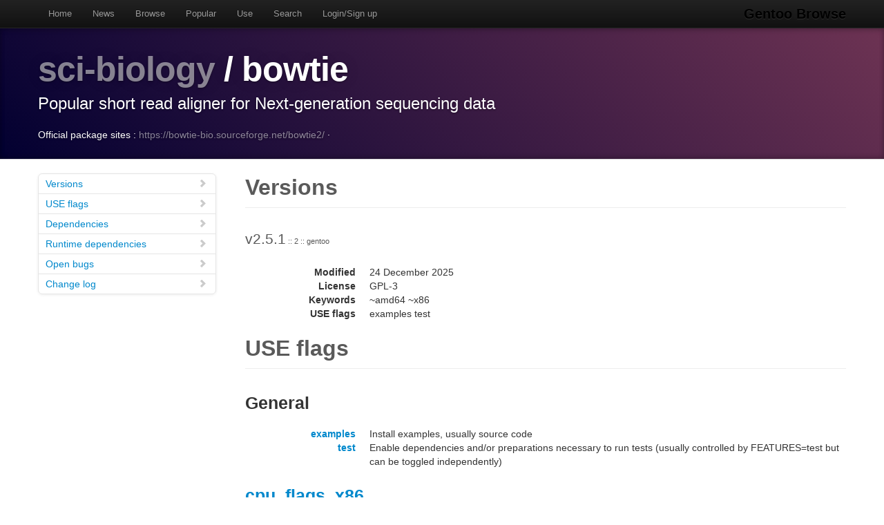

--- FILE ---
content_type: text/html
request_url: https://gentoobrowse.randomdan.homeip.net/packages/sci-biology/bowtie
body_size: 4655
content:
<!DOCTYPE html>
<html lang="en"><head><meta charset="utf-8"><meta name="viewport" content="width=device-width, initial-scale=1"><link rel="shortcut icon" href="/img/glogo-small.png" type="image/png"><link rel="start" href="/"><link rel="search" href="/search"><link href="https://cdnjs.cloudflare.com/ajax/libs/twitter-bootstrap/2.3.2/css/bootstrap.min.css" rel="stylesheet" media="screen"><link href="https://cdnjs.cloudflare.com/ajax/libs/twitter-bootstrap/2.3.2/css/bootstrap-responsive.min.css" rel="stylesheet" media="screen"><link href="/css/general.css" rel="stylesheet" media="screen"><title>sci-biology/bowtie Package Details · Gentoo Browse</title><meta name="description" content="Gentoo Linux package details for sci-biology/bowtie: "></head><body data-spy="scroll" data-target=".bs-docs-sidebar"><nav class="navbar navbar-inverse navbar-fixed-top"><div class="navbar-inner"><div class="container"><button type="button" class="btn btn-navbar" data-toggle="collapse" data-target=".nav-collapse"><span class="icon-bar"> </span><span class="icon-bar"> </span><span class="icon-bar"> </span></button><a class="brand" href="/">Gentoo Browse</a><div class="nav-collapse collapse"><ul class="nav"><li><a accesskey="h" href="/">Home</a></li><li><a accesskey="n" href="/news">News</a></li><li><a accesskey="b" href="/packages">Browse</a></li><li><a accesskey="o" href="/packages/popular">Popular</a></li><li><a accesskey="u" href="/use">Use</a></li><li><a accesskey="s" href="#search" data-keyboard="true" data-toggle="modal" rel="nofollow">Search</a></li><li><a accesskey="l" href="#login" data-keyboard="true" data-toggle="modal" rel="nofollow">Login/Sign up</a></li></ul></div></div></div></nav><header class="jumbotron subhead"><div class="container"><h1><a href="/packages/sci-biology" title="Other packages in the sci-biology category">sci-biology</a>
			/
			bowtie</h1><p class="lead">Popular short read aligner for Next-generation sequencing data</p><div>
				Official package sites :
				<a target="_blank" href="https://bowtie-bio.sourceforge.net/bowtie2/">https://bowtie-bio.sourceforge.net/bowtie2/</a>
					·
				</div></div></header><div class="container"><article class="row"><div class="span3 bs-docs-sidebar"><ul class="nav nav-list bs-docs-sidenav"><li><a href="#versions"><i class="icon-chevron-right"> </i>Versions</a></li><li><a href="#uses"><i class="icon-chevron-right"> </i>USE flags</a></li><li><a href="#deps"><i class="icon-chevron-right"> </i>Dependencies</a></li><li><a href="#rdeps"><i class="icon-chevron-right"> </i>Runtime dependencies</a></li><li><a href="#bugs"><i class="icon-chevron-right"> </i>Open bugs</a></li><li><a href="#changelog"><i class="icon-chevron-right"> </i>Change log</a></li></ul></div><div class="span9"><section id="versions"><h2 class="page-header">Versions</h2><p class="lead">
					v2.5.1<span class="ebuild-minor">
					:: 2
					:: gentoo</span></p><dl class="dl-horizontal"><dt>Modified</dt><dd><time datetime="">24 December 2025</time></dd> <dt>License</dt><dd>GPL-3</dd><dt>Keywords</dt><dd>~amd64 ~x86 </dd><dt>USE flags</dt><dd>examples test </dd></dl></section><section id="uses"><h2 class="page-header">USE flags</h2><h3>General</h3><dl class="dl-horizontal"><dt><a href="/use/examples">examples</a></dt><dd>Install examples, usually source code</dd><dt><a href="/use/test">test</a></dt><dd>Enable dependencies and/or preparations necessary to run tests (usually controlled by FEATURES=test but can be toggled independently)</dd></dl><h3><a href="/usegroup/cpu_flags_x86">cpu_flags_x86</a></h3><dl class="dl-horizontal"><dt>sse2</dt><dd>Use the SSE2 instruction set</dd></dl><h3><a href="/usegroup/python_single_target">python_single_target</a></h3><dl class="dl-horizontal"><dt>python3_11</dt><dd>Build for Python 3.11 only</dd><dt>python3_12</dt><dd>Build for Python 3.12 only</dd></dl></section><section id="deps"><h2 class="page-header">Dependencies</h2><p><a href="/packages/dev-lang" title="The dev-lang category contains various programming language implementations and related tools.">dev-lang</a>
			/
			<a href="/packages/dev-lang/perl" title="Larry Wall's Practical Extraction and Report Language">perl</a>
			:
			Larry Wall's Practical Extraction and Report Language</p><p><a href="/packages/dev-lang" title="The dev-lang category contains various programming language implementations and related tools.">dev-lang</a>
			/
			<a href="/packages/dev-lang/python" title="An interpreted, interactive, object-oriented programming language">python</a>
			:
			An interpreted, interactive, object-oriented programming language</p><p><a href="/packages/virtual" title="The virtual category contains packages which satisfy virtual dependencies.">virtual</a>
			/
			<a href="/packages/virtual/zlib" title="Virtual for libz.so providers">zlib</a>
			:
			Virtual for libz.so providers</p></section><section id="rdeps"><h2 class="page-header">Runtime Dependencies</h2><p><a href="/packages/dev-lang" title="The dev-lang category contains various programming language implementations and related tools.">dev-lang</a>
			/
			<a href="/packages/dev-lang/perl" title="Larry Wall's Practical Extraction and Report Language">perl</a>
			:
			Larry Wall's Practical Extraction and Report Language</p><p><a href="/packages/dev-lang" title="The dev-lang category contains various programming language implementations and related tools.">dev-lang</a>
			/
			<a href="/packages/dev-lang/python" title="An interpreted, interactive, object-oriented programming language">python</a>
			:
			An interpreted, interactive, object-oriented programming language</p><p><a href="/packages/virtual" title="The virtual category contains packages which satisfy virtual dependencies.">virtual</a>
			/
			<a href="/packages/virtual/zlib" title="Virtual for libz.so providers">zlib</a>
			:
			Virtual for libz.so providers</p></section><section id="bugs"><h2 class="page-header">Bugs</h2><dl class="dl-horizontal"><dt><a href="https://bugs.gentoo.org/806067" title="sci-biology/bowtie-2.4.4 fails tests">806067</a></dt><dd>sci-biology/bowtie-2.4.4 fails tests</dd><dt><a href="https://bugs.gentoo.org/952649" title="sci-biology/bowtie: needs porting to Python 3.13">952649</a></dt><dd>sci-biology/bowtie: needs porting to Python 3.13</dd></dl></section><section id="changelog"><h2 class="page-header">Change logs</h2><dl class="dl-horizontal"><dt><time datetime="2025-11-04T09:50:46">04 November 2025</time></dt><dd><a href="
									mailto:repomirrorci@gentoo.org">Repository mirror &amp; CI</a><span class="repo"> · gentoo</span><br>Merge updates from master</dd><dt><time datetime="2025-11-04T09:36:27">04 November 2025</time></dt><dd><a href="
									mailto:mgorny@gentoo.org">Michał Górny</a><span class="repo"> · gentoo</span><br>*/*: Add := to virtual/zlib deps, part 1<br>Done via:

```
git grep -l virtual/zlib$ | xargs sed -i -e 's@virtual/zlib$@&amp;:=@'
```

Signed-off-by: Michał Górny &lt;mgorny@gentoo.org&gt;</dd><dt><time datetime="2025-11-04T08:35:48">04 November 2025</time></dt><dd><a href="
									mailto:repomirrorci@gentoo.org">Repository mirror &amp; CI</a><span class="repo"> · gentoo</span><br>Merge updates from master</dd><dt><time datetime="2025-11-04T08:17:06">04 November 2025</time></dt><dd><a href="
									mailto:mgorny@gentoo.org">Michał Górny</a><span class="repo"> · gentoo</span><br>sci-*/*: update for virtual/zlib<br>Update done using:

```
git grep -l sys-libs/zlib dev-* | xargs sed -i -e s@sys-libs/zlib@virtual/zlib@g
git diff --name-only | xargs copybump
git diff --name-only | xargs grep -l PYTHON_COMPAT | xargs gpy-impl -@dead
pkgcheck scan --commits -c SourcingCheck,VisibilityCheck --exit error
```

Signed-off-by: Michał Górny &lt;mgorny@gentoo.org&gt;</dd><dt><time datetime="2025-05-01T11:56:56">01 May 2025</time></dt><dd><a href="
									mailto:repomirrorci@gentoo.org">Repository mirror &amp; CI</a><span class="repo"> · gentoo</span><br>Merge updates from master</dd><dt><time datetime="2025-04-22T11:45:47">22 April 2025</time></dt><dd><a href="
									mailto:mgorny@gentoo.org">Michał Górny</a><span class="repo"> · gentoo</span><br>sci-biology/bowtie: Remove old<br>Signed-off-by: Michał Górny &lt;mgorny@gentoo.org&gt;
Part-of: https://github.com/gentoo/gentoo/pull/41697
Signed-off-by: Michał Górny &lt;mgorny@gentoo.org&gt;</dd><dt><time datetime="2024-07-30T21:18:58">30 July 2024</time></dt><dd><a href="
									mailto:repomirrorci@gentoo.org">Repository mirror &amp; CI</a><span class="repo"> · gentoo</span><br>Merge updates from master</dd><dt><time datetime="2024-07-30T19:40:05">30 July 2024</time></dt><dd><a href="
									mailto:pacho@gentoo.org">Pacho Ramos</a><span class="repo"> · gentoo</span><br>sci-biology/bowtie: enable py3.12<br>Closes: https://bugs.gentoo.org/929753
Signed-off-by: Pacho Ramos &lt;pacho@gentoo.org&gt;</dd><dt><time datetime="2024-04-30T18:48:55">30 April 2024</time></dt><dd><a href="
									mailto:repomirrorci@gentoo.org">Repository mirror &amp; CI</a><span class="repo"> · gentoo</span><br>Merge updates from master</dd><dt><time datetime="2024-04-12T10:47:52">12 April 2024</time></dt><dd><a href="
									mailto:watermanpaint@posteo.net">Lucio Sauer</a><span class="repo"> · gentoo</span><br>*/*: inline mirror://sourceforge<br>bump copyright of touched ebuilds to 2024

Signed-off-by: Lucio Sauer &lt;watermanpaint@posteo.net&gt;
Signed-off-by: Michał Górny &lt;mgorny@gentoo.org&gt;</dd><dt><time datetime="2023-02-24T07:46:54">24 February 2023</time></dt><dd><a href="
									mailto:repomirrorci@gentoo.org">Repository mirror &amp; CI</a><span class="repo"> · gentoo</span><br>Merge updates from master</dd><dt><time datetime="2023-02-24T07:29:55">24 February 2023</time></dt><dd><a href="
									mailto:andrewammerlaan@gentoo.org">Andrew Ammerlaan</a><span class="repo"> · gentoo</span><br>sci-biology/bowtie: add 2.5.1<br>Signed-off-by: Andrew Ammerlaan &lt;andrewammerlaan@gentoo.org&gt;</dd><dt><time datetime="2023-01-14T13:02:17">14 January 2023</time></dt><dd><a href="
									mailto:repomirrorci@gentoo.org">Repository mirror &amp; CI</a><span class="repo"> · gentoo</span><br>Merge updates from master</dd><dt><time datetime="2023-01-14T12:51:19">14 January 2023</time></dt><dd><a href="
									mailto:soap@gentoo.org">David Seifert</a><span class="repo"> · gentoo</span><br>*/*: remove py3.8 from PYTHON_COMPAT<br>Signed-off-by: David Seifert &lt;soap@gentoo.org&gt;</dd><dt><time datetime="2021-08-01T17:36:44">01 August 2021</time></dt><dd><a href="
									mailto:repomirrorci@gentoo.org">Repository mirror &amp; CI</a><span class="repo"> · gentoo</span><br>Merge updates from master</dd><dt><time datetime="2021-08-01T17:02:01">01 August 2021</time></dt><dd><a href="
									mailto:soap@gentoo.org">David Seifert</a><span class="repo"> · gentoo</span><br>sci-biology/bowtie: fix QA issues<br>Signed-off-by: David Seifert &lt;soap@gentoo.org&gt;</dd><dt><time datetime="2021-08-01T16:52:17">01 August 2021</time></dt><dd><a href="
									mailto:repomirrorci@gentoo.org">Repository mirror &amp; CI</a><span class="repo"> · gentoo</span><br>Merge updates from master</dd><dt><time datetime="2021-08-01T16:40:42">01 August 2021</time></dt><dd><a href="
									mailto:soap@gentoo.org">David Seifert</a><span class="repo"> · gentoo</span><br>sci-biology/bowtie: drop 2.2.9<br>Closes: https://bugs.gentoo.org/722870
Signed-off-by: David Seifert &lt;soap@gentoo.org&gt;</dd><dt><time datetime="2021-08-01T16:40:40">01 August 2021</time></dt><dd><a href="
									mailto:soap@gentoo.org">David Seifert</a><span class="repo"> · gentoo</span><br>sci-biology/bowtie: add 2.4.4<br>Bug: https://bugs.gentoo.org/722870
Signed-off-by: David Seifert &lt;soap@gentoo.org&gt;</dd><dt><time datetime="2020-09-09T11:05:24">09 September 2020</time></dt><dd><a href="
									mailto:repomirrorci@gentoo.org">Repository mirror &amp; CI</a><span class="repo"> · gentoo</span><br>Merge updates from master</dd><dt><time datetime="2020-09-09T10:26:34">09 September 2020</time></dt><dd><a href="
									mailto:mgorny@gentoo.org">Michał Górny</a><span class="repo"> · gentoo</span><br>sci-biology/bowtie: Remove old<br>Signed-off-by: Michał Górny &lt;mgorny@gentoo.org&gt;</dd><dt><time datetime="2017-12-25T09:57:08">25 December 2017</time></dt><dd><a href="
									mailto:soap@gentoo.org">David Seifert</a><span class="repo"> · gentoo</span><br>sci-biology/bowtie: Remove old<br>Closes: https://bugs.gentoo.org/630140
Package-Manager: Portage-2.3.19, Repoman-2.3.6
Closes: https://github.com/gentoo/gentoo/pull/6626</dd><dt><time datetime="2017-02-28T19:47:27">28 February 2017</time></dt><dd><a href="
									mailto:robbat2@gentoo.org">Robin H. Johnson</a><span class="repo"> · gentoo</span><br>Drop $Id$ per council decision in bug #611234.<br>Signed-off-by: Robin H. Johnson &lt;robbat2@gentoo.org&gt;</dd><dt><time datetime="2016-09-18T22:39:18">18 September 2016</time></dt><dd><a href="
									mailto:soap@gentoo.org">David Seifert</a><span class="repo"> · gentoo</span><br>sci-biology/bowtie: Allow for compiling with GCC 6<br>Gentoo-bug: 593966

Package-Manager: portage-2.3.0</dd><dt><time datetime="2016-06-04T21:17:19">04 June 2016</time></dt><dd><a href="
									mailto:soap@gentoo.org">David Seifert</a><span class="repo"> · gentoo</span><br>sci-biology/bowtie: version bump<br>Package-Manager: portage-2.3.0_rc1</dd><dt><time datetime="2016-04-10T09:47:56">10 April 2016</time></dt><dd><a href="
									mailto:soap@gentoo.org">David Seifert</a><span class="repo"> · gentoo</span><br>sci-biology/bowtie: Version bump to 2.2.8<br>* EAPI=6

Package-Manager: portage-2.2.28</dd><dt><time datetime="2016-04-09T18:26:28">09 April 2016</time></dt><dd><a href="
									mailto:soap@gentoo.org">David Seifert</a><span class="repo"> · gentoo</span><br>sci-biology/bowtie: unbundle SeqAn, import Debian patches<br>* EAPI=6

Package-Manager: portage-2.2.28</dd><dt><time datetime="2015-12-26T18:05:43">26 December 2015</time></dt><dd><a href="
									mailto:jlec@gentoo.org">Justin Lecher</a><span class="repo"> · gentoo</span><br>sci-biology/bowtie: Chop DESCRIPTION to 80 chars<br>Package-Manager: portage-2.2.26
Signed-off-by: Justin Lecher &lt;jlec@gentoo.org&gt;</dd><dt><time datetime="2015-12-26T18:02:47">26 December 2015</time></dt><dd><a href="
									mailto:jlec@gentoo.org">Justin Lecher</a><span class="repo"> · gentoo</span><br>sci-biology/bowtie: Drop old<br>obsoletes:
Gentoo-Bug: https://bugs.gentoo.org/show_bug.cgi?id=564320

Package-Manager: portage-2.2.26
Signed-off-by: Justin Lecher &lt;jlec@gentoo.org&gt;</dd><dt><time datetime="2015-12-25T16:20:04">25 December 2015</time></dt><dd><a href="
									mailto:ago@gentoo.org">Agostino Sarubbo</a><span class="repo"> · gentoo</span><br>sci-biology/bowtie: x86 stable wrt bug #569706<br>Package-Manager: portage-2.2.24
RepoMan-Options: --include-arches="x86"
Signed-off-by: Agostino Sarubbo &lt;ago@gentoo.org&gt;</dd><dt><time datetime="2015-12-25T16:14:12">25 December 2015</time></dt><dd><a href="
									mailto:ago@gentoo.org">Agostino Sarubbo</a><span class="repo"> · gentoo</span><br>sci-biology/bowtie: x86 stable wrt bug #569708<br>Package-Manager: portage-2.2.24
RepoMan-Options: --include-arches="x86"
Signed-off-by: Agostino Sarubbo &lt;ago@gentoo.org&gt;</dd><dt><time datetime="2015-12-25T15:42:02">25 December 2015</time></dt><dd><a href="
									mailto:ago@gentoo.org">Agostino Sarubbo</a><span class="repo"> · gentoo</span><br>sci-biology/bowtie: amd64 stable wrt bug #569706<br>Package-Manager: portage-2.2.24
RepoMan-Options: --include-arches="amd64"
Signed-off-by: Agostino Sarubbo &lt;ago@gentoo.org&gt;</dd><dt><time datetime="2015-12-25T15:41:56">25 December 2015</time></dt><dd><a href="
									mailto:ago@gentoo.org">Agostino Sarubbo</a><span class="repo"> · gentoo</span><br>sci-biology/bowtie: amd64 stable wrt bug #569708<br>Package-Manager: portage-2.2.24
RepoMan-Options: --include-arches="amd64"
Signed-off-by: Agostino Sarubbo &lt;ago@gentoo.org&gt;</dd><dt><time datetime="2015-10-14T12:45:36">14 October 2015</time></dt><dd><a href="
									mailto:jlec@gentoo.org">Justin Lecher</a><span class="repo"> · gentoo</span><br>sci-biology/bowtie: Respect CXX<br>Package-Manager: portage-2.2.23
Signed-off-by: Justin Lecher &lt;jlec@gentoo.org&gt;</dd><dt><time datetime="2015-10-11T08:04:43">11 October 2015</time></dt><dd><a href="
									mailto:ted.tanberry@gmail.com">Ted Tanberry</a><span class="repo"> · gentoo</span><br>sci-biology/bowtie: bring back stable bowtie-0.12.8<br>bowtie-0.12.8 is the only stable variant and removing it
breaks the stable depgraph.</dd><dt><time datetime="2015-10-11T07:52:57">11 October 2015</time></dt><dd><a href="
									mailto:ted.tanberry@gmail.com">Ted Tanberry</a><span class="repo"> · gentoo</span><br>sci-biology/bowtie-2.2.6: Enable 'tbb' USE flag by default</dd><dt><time datetime="2015-10-11T07:51:55">11 October 2015</time></dt><dd><a href="
									mailto:ted.tanberry@gmail.com">Ted Tanberry</a><span class="repo"> · gentoo</span><br>sci-biology/bowtie-1.1.2: Enable 'tbb' USE flag by default</dd><dt><time datetime="2015-10-10T20:18:12">10 October 2015</time></dt><dd><a href="
									mailto:ted.tanberry@gmail.com">Ted Tanberry</a><span class="repo"> · gentoo</span><br>sci-biology/bowtie: remove REQUIRED_USE<br>When SSE2 support is not explicitly enabled, the user is
informed by erroring out instead of portage recommending
enabling cpu flags.</dd><dt><time datetime="2015-10-10T19:45:34">10 October 2015</time></dt><dd><a href="
									mailto:ted.tanberry@gmail.com">Ted Tanberry</a><span class="repo"> · gentoo</span><br>sci-biology/bowtie: do not remove -Wall from CXXFLAGS<br>Retain -Wall in CXXFLAGS in bowtie-1.1.2</dd><dt><time datetime="2015-10-10T19:07:16">10 October 2015</time></dt><dd><a href="
									mailto:ted.tanberry@gmail.com">Ted Tanberry</a><span class="repo"> · gentoo</span><br>sci-biology/bowtie: Add bowtie2 in SLOT=2</dd><dt><time datetime="2015-10-10T19:04:45">10 October 2015</time></dt><dd><a href="
									mailto:ted.tanberry@gmail.com">Ted Tanberry</a><span class="repo"> · gentoo</span><br>sci-biology/bowtie: version bump, SLOT major version<br>sci-biology/bowtie is now SLOTed, in order to allow for a
parallel installation with bowtie2. In addition, the latest
bowtie now supports dev-cpp/tbb with 'tbb' USE flag.</dd><dt><time datetime="2015-08-08T20:49:04">08 August 2015</time></dt><dd><a href="
									mailto:robbat2@gentoo.org">Robin H. Johnson</a><span class="repo"> · gentoo</span><br>proj/gentoo: Initial commit<br>This commit represents a new era for Gentoo:
Storing the gentoo-x86 tree in Git, as converted from CVS.

This commit is the start of the NEW history.
Any historical data is intended to be grafted onto this point.

Creation process:
1. Take final CVS checkout snapshot
2. Remove ALL ChangeLog* files
3. Transform all Manifests to thin
4. Remove empty Manifests
5. Convert all stale $Header$/$Id$ CVS keywords to non-expanded Git $Id$
5.1. Do not touch files with -kb/-ko keyword flags.

Signed-off-by: Robin H. Johnson &lt;robbat2@gentoo.org&gt;
X-Thanks: Alec Warner &lt;antarus@gentoo.org&gt; - did the GSoC 2006 migration tests
X-Thanks: Robin H. Johnson &lt;robbat2@gentoo.org&gt; - infra guy, herding this project
X-Thanks: Nguyen Thai Ngoc Duy &lt;pclouds@gentoo.org&gt; - Former Gentoo developer, wrote Git features for the migration
X-Thanks: Brian Harring &lt;ferringb@gentoo.org&gt; - wrote much python to improve cvs2svn
X-Thanks: Rich Freeman &lt;rich0@gentoo.org&gt; - validation scripts
X-Thanks: Patrick Lauer &lt;patrick@gentoo.org&gt; - Gentoo dev, running new 2014 work in migration
X-Thanks: Michał Górny &lt;mgorny@gentoo.org&gt; - scripts, QA, nagging
X-Thanks: All of other Gentoo developers - many ideas and lots of paint on the bikeshed</dd></dl></section></div></article></div><footer class="footer"><div class="container"><p>Gentoo Browse is not an official Gentoo website. The name "Gentoo" and the "g" logo are trademarks of the Gentoo Foundation, Inc.</p><p>Many thanks to the people behind the tech powering Gentoo Browse.</p><ul class="footer-links"><li class="muted">·</li><li><a href="http://www.gentoo.org/">Gentoo</a></li><li class="muted">·</li><li><a href="http://www.postgresql.org/">PostgreSQL</a></li><li class="muted">·</li><li><a href="http://httpd.apache.org/">Apache</a></li><li class="muted">·</li><li><a href="http://www.fastcgi.com/drupal/">FastCGI</a></li><li class="muted">·</li><li><a href="http://www.w3.org/TR/xslt/">XSLT</a></li><li class="muted">·</li><li><a href="http://www.boost.org/">Boost</a></li><li class="muted">·</li><li><a href="https://zeroc.com/products/ice">ZeroC Ice</a></li><li class="muted">·</li><li><a href="http://twitter.github.com/bootstrap/index.html">Bootstrap</a></li><li class="muted">·</li><li><a href="http://icespider.randomdan.homeip.net/">IceSpider</a></li><li class="muted">·</li></ul></div></footer><form tabindex="-1" class="modal hide fade" id="search" action="/search" method="get"><div class="modal-header"><h3>Site search</h3></div><div class="modal-body"><input type="search" name="criteria" placeholder="Search criteria" required="required" value=""><p>Searches package names, descriptions, news, bug summaries and use flags.</p></div><div class="modal-footer"><input type="button" value="Cancel" class="btn" onclick="$('#search').modal('hide'); return false;"><input type="submit" class="btn btn-primary" value="Search"></div></form><form tabindex="-1" class="modal hide fade" id="login" action="/user/login" method="post"><div class="modal-header"><h3>Login</h3></div><div class="modal-body"><input type="text" name="username" placeholder="Username" required="required"><input type="password" name="password" placeholder="Password" required="required"><p><a href="/user/signup">Sign up</a></p></div><div class="modal-footer"><input type="button" value="Cancel" class="btn" onclick="$('#login').modal('hide'); return false;"><input type="submit" class="btn btn-primary" value="Login"></div></form><script src="https://code.jquery.com/jquery-latest.min.js"></script><script src="https://cdnjs.cloudflare.com/ajax/libs/twitter-bootstrap/2.3.2/js/bootstrap.min.js"></script><script src="/js/js.js"></script><script async="async" src="https://www.googletagmanager.com/gtag/js?id=G-0JDJB4S82Q"></script><script src="/js/googletracking.js"></script></body></html>


--- FILE ---
content_type: text/javascript
request_url: https://gentoobrowse.randomdan.homeip.net/js/googletracking.js
body_size: -317
content:
window.dataLayer=window.dataLayer||[];function gtag()
{dataLayer.push(arguments);}
gtag('js',new Date());gtag('config','G-0JDJB4S82Q');